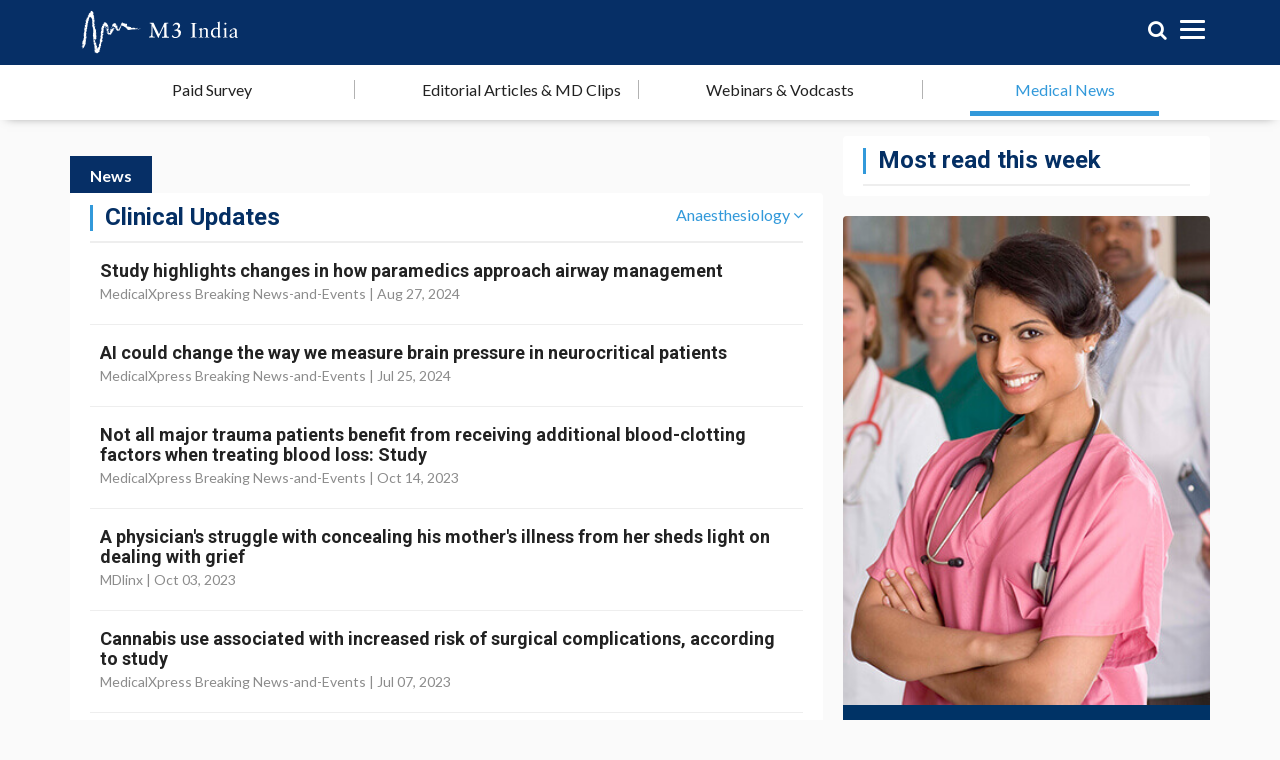

--- FILE ---
content_type: text/html; charset=utf-8
request_url: https://www.m3india.in/contents/clinical_news/category/clinical-anaesthesiology?change_selected_category=clinical-anaesthesiology
body_size: 13310
content:
<!DOCTYPE html>
<html lang="en">
<head>
  <title>Clinical News  - Discover more stories of your choice from M3 India - Anaesthesiology</title>
  <meta charset="UTF-8">

  <link rel="alternate" href="https://m3india.in" hreflang="en"/>

  <link rel="shortcut icon" sizes="16x16 32x32 64x64" href="/favicon.ico">
  <link rel="apple-touch-icon" href="/img/apple-touch-icon.png">
  <link rel="manifest" href="/manifest.json">

  <link rel="stylesheet" href="https://cdn.jsdelivr.net/npm/swiper@11/swiper-bundle.min.css"/>

  <script src="https://cdn.jsdelivr.net/npm/swiper@11/swiper-bundle.min.js"></script>

  <meta name="description" content="Stay updated with the latest clinical news by M3 India. Discover more stories of your choice from  M3 India.">
  <meta name="keywords" content="clinical news, medical news, healthcare news, latest clinical updates, health news, medical articles, M3 India , India, exclusive website, doctors, nurses, pharmacists, healthcare professionals, medical news, analysis, journal summaries, market research, Indian doctors, healthcare industry, medical updates, cardiology, dermatology, oncology, pediatrics, neurology, psychiatry, orthopedics, obstetrics, gynecology, internal medicine, family medicine, emergency medicine, radiology, anesthesiology, pathology, gastroenterology, ophthalmology, urology, otolaryngology, endocrinology, pulmonology, nephrology, rheumatology, infectious diseases, hematology, allergy, immunology, neonatology, geriatrics, plastic surgery, vascular surgery, thoracic surgery, colorectal surgery, oral and maxillofacial surgery, nuclear medicine, physical medicine and rehabilitation, sports medicine, pain medicine, preventive medicine, sleep medicine, critical care medicine, medical genetics, palliative care, hospice care, integrative medicine">
  <meta property="og:title" content="Clinical News  - Discover more stories of your choice from M3 India - Anaesthesiology" />
  <meta property="og:description" content="Stay updated with the latest clinical news by M3 India. Discover more stories of your choice from  M3 India." />
  <meta property="og:site_name" content="M3India" />
  <link rel="canonical" href="https://www.m3india.in/" />
  <meta property="og:locale" content="en_US" />
  <meta property="og:type" content="website" />
  <meta property="fb:app_id" content="1652102941762563">
  <meta name="viewport" content="width=device-width, initial-scale=1.0, user-scalable=yes, viewport-fit=cover, maximum-scale=1,maximum-scale=5">





    <meta property="og:url" content="https://www.m3india.in/contents/clinical_news" />
  <meta property="og:image" content="https://www.m3india.in/img/apple-touch-icon.png" />



  <link rel="icon" href="/assets/jima/m3-4ddbe4673fa3f8461f51ca783462a85d8a13fa5cb8e999cc5b9179d7a66b764f.ico">
  <link href="https://fonts.googleapis.com/css?family=Crimson+Text:400,600,700|Roboto:400,500,700|Merriweather:300,400,700|Lato:100,300,400,700" rel="stylesheet" media="none" onload="if(media!='all')media='all'">

  <link rel="stylesheet" media="all" href="/assets/jima-9f40dd2d3e9d2db0ffce426f64c5e46777e18733581ad152fbdbce8963df3c35.css" />

 <!-- This is only for APP_V2  -->
<!-- This is only for APP_V2  -->

  <link rel="stylesheet" type="text/css" href="//cdnjs.cloudflare.com/ajax/libs/jquery-jgrowl/1.4.1/jquery.jgrowl.min.css" media="none" onload="if(media!='all')media='all'"/>
  <meta name="csrf-param" content="authenticity_token" />
<meta name="csrf-token" content="0RIH383IccNqjzjf1Vyd0J+o1cgPKMG2h8Kmw0B8wxTRGfFG3lORkS9Gu1pP/IFTpKntiGOgf24UdkRXfBxYNA==" />
  <!-- this script belongs to cookie consent - css -->
  <link rel="stylesheet" href="https://cdn.jsdelivr.net/gh/orestbida/cookieconsent@v2.9.2/dist/cookieconsent.css"/>

</head>

<body class='Medium'>


    <header class="header_non_logged_in ">
  <div class="container">
    <div class="row">
      <div class="col-xs-4 m3-desk_hide">
        <a id="m3-historyBackBtn" onclick="window.history.back(); return false;" style="display:none;" href="#"><span class="m3-hdr-backArrow"></span></a>
      </div>
      <div class="col-md-6 col-sm-6 col-xs-2 m3-mainLogoWrp">
        <div class="m3-logo track-by-ga" id="m3i-logo-logged-in" data-ga-action="click" data-ga-category="logo" data-ga-label="home">
    <a href="/"><img alt="M3 India" src="/assets/jima/m3-logo-e660083848e776c0ed162d9fa75088a84b3f6da202c4b03d46cc76386c9e2cf2.svg" /></a>
</div>


      </div>
      <div class="col-md-6 col-sm-6 col-xs-6 m3-text-right">
        <ul>
          <li id="chatbot-icon" style="display: none;"><a class="fa fa-comments-o" id="ta-chat-icon" href="/chat"></a></li>
          <li>
            <a href="/search"><div class="fa fa-search m3-nav_search"></div></a>
          </li>
          <li class="m3-hdr-menuWrp">
            <div class="m3-hdr-mobMenu">
              <span class="m3-hdr-menuBars"></span>
            </div>
          </li>
          <li class="m3-hdr-accSettings">
            <a class="fa fa-user" href="/checkin">
            </a>
            <div class="m3-hdr-accSettingsName">Profile</div>
          </li>
        </ul>
      </div>
    </div>
  </div>

  <div class="m3-hdr-mainMobNavMenu">
    <span class="m3-hdr-mainMobCloseBtn">Close</span>
    <div class="m3-mobUserdocDetails">
      <div class="m3-mobHdrPtWrp">
        <a href="/checkin" class="m3-menu-signInBtn">
          Sign Up / Log In
        </a>
      </div>
    </div>
    <ul class="hlnav-list">
      <li class="hlnav-home">
        <a href="/">
          <span class="m3-navMenuIco-holder"><svg xmlns="http://www.w3.org/2000/svg" height="24" viewBox="0 -960 960 960" width="24"><path d="M240-200h120v-240h240v240h120v-360L480-740 240-560v360Zm-80 80v-480l320-240 320 240v480H520v-240h-80v240H160Zm320-350Z"/></svg></span>
          <span>Home</span>
        </a>
      </li>
      <li class="hlnav-feedback">
        <a id="google_form_feedback" href="https://forms.office.com/e/8metQ1xiSg" target="_blank">
          <span class="m3-navMenuIco-holder"><svg version="1.0" xmlns="http://www.w3.org/2000/svg"
 width="24" height="24" viewBox="0 0 512.000000 512.000000"
 preserveAspectRatio="xMidYMid meet">

<g transform="translate(0.000000,512.000000) scale(0.100000,-0.100000)"
fill="#000000" stroke="none">
<path d="M0 3190 l0 -1740 365 0 365 0 0 135 0 135 -230 0 -230 0 0 1080 0
1080 2290 0 2290 0 0 -1080 0 -1080 -510 0 -510 0 0 -135 0 -135 645 0 645 0
0 1740 0 1740 -2560 0 -2560 0 0 -1740z m4850 1215 l0 -255 -2290 0 -2290 0 0
255 0 255 2290 0 2290 0 0 -255z"/>
<path d="M407 4553 c-4 -3 -7 -64 -7 -135 l0 -128 130 0 130 0 0 135 0 135
-123 0 c-68 0 -127 -3 -130 -7z"/>
<path d="M787 4553 c-4 -3 -7 -64 -7 -135 l0 -128 130 0 130 0 0 135 0 135
-123 0 c-68 0 -127 -3 -130 -7z"/>
<path d="M1167 4553 c-4 -3 -7 -64 -7 -135 l0 -128 130 0 130 0 0 135 0 135
-123 0 c-68 0 -127 -3 -130 -7z"/>
<path d="M2415 3046 c-820 -271 -1499 -495 -1510 -500 -16 -6 42 -68 363 -389
l382 -382 -80 -335 c-44 -183 -78 -336 -75 -338 2 -2 154 32 337 76 l333 79
382 -380 c210 -210 384 -379 387 -377 2 3 228 685 501 1515 274 831 499 1513
502 1518 2 4 -4 7 -14 6 -10 -1 -689 -222 -1508 -493z m588 -109 c-15 -13
-291 -230 -611 -482 l-584 -458 -209 209 c-114 114 -206 211 -203 214 5 5
1611 537 1627 539 5 1 -4 -9 -20 -22z m81 -1123 c-146 -445 -268 -811 -271
-814 -2 -2 -98 90 -214 206 l-209 209 477 607 c263 334 479 606 480 604 2 -2
-117 -367 -263 -812z m-190 684 c-9 -15 -731 -936 -750 -957 -18 -20 -278 -81
-282 -67 -5 23 56 258 72 274 16 16 958 760 964 761 2 1 0 -5 -4 -11z"/>
<path d="M757 772 l-177 -177 95 -95 95 -95 180 180 180 180 -92 92 c-51 51
-95 93 -98 93 -3 0 -85 -80 -183 -178z"/>
<path d="M1587 642 l-267 -267 95 -95 95 -95 270 270 270 270 -92 92 c-51 51
-95 93 -98 93 -3 0 -126 -120 -273 -268z"/>
</g>
</svg>
 </span>
          <span>Get Published on M3 </span>
        </a>
      </li>
      <li class="hlnav-survey">
        <a href="/survey">
          <span class="m3-navMenuIco-holder"><svg xmlns="http://www.w3.org/2000/svg" height="24" viewBox="0 -960 960 960" width="24"><path d="m424-318 282-282-56-56-226 226-114-114-56 56 170 170ZM200-120q-33 0-56.5-23.5T120-200v-560q0-33 23.5-56.5T200-840h168q13-36 43.5-58t68.5-22q38 0 68.5 22t43.5 58h168q33 0 56.5 23.5T840-760v560q0 33-23.5 56.5T760-120H200Zm0-80h560v-560H200v560Zm280-590q13 0 21.5-8.5T510-820q0-13-8.5-21.5T480-850q-13 0-21.5 8.5T450-820q0 13 8.5 21.5T480-790ZM200-200v-560 560Z"/></svg></span>
          <span>Paid Surveys</span>
        </a>
      </li>
      <li class="hlnav-editor_pick">
        <a href="/contents/editor_pick">
          <span class="m3-navMenuIco-holder"><svg xmlns="http://www.w3.org/2000/svg" height="24" viewBox="0 -960 960 960" width="24"><path d="M160-120q-33 0-56.5-23.5T80-200v-640l67 67 66-67 67 67 67-67 66 67 67-67 67 67 66-67 67 67 67-67 66 67 67-67v640q0 33-23.5 56.5T800-120H160Zm0-80h280v-240H160v240Zm360 0h280v-80H520v80Zm0-160h280v-80H520v80ZM160-520h640v-120H160v120Z"/></svg></span>
          <span>Editorial Articles & MD Clips</span>
        </a>
      </li>
      <li class="hlnav-webinar">
        <a href="/webinar">
          <span class="m3-navMenuIco-holder m3-mobMenuStroke"><svg xmlns="http://www.w3.org/2000/svg" height="24" viewBox="0 -960 960 960" width="24"><path d="m380-340 280-180-280-180v360Zm-60 220v-80H160q-33 0-56.5-23.5T80-280v-480q0-33 23.5-56.5T160-840h640q33 0 56.5 23.5T880-760v480q0 33-23.5 56.5T800-200H640v80H320ZM160-280h640v-480H160v480Zm0 0v-480 480Z"/></svg></span>
          <span>Webinar & Vodcasts</span>
          <div class="livenow">
	<div></div>
	<div></div>
	<div></div>
	<div></div>
</div>
        </a>
      </li>
      <li class="hlnav-contributors">
        <a href="/contents/contributors">
          <span class="m3-navMenuIco-holder"><svg xmlns="http://www.w3.org/2000/svg" height="24" viewBox="0 -960 960 960" width="24"><path d="M0-240v-63q0-43 44-70t116-27q13 0 25 .5t23 2.5q-14 21-21 44t-7 48v65H0Zm240 0v-65q0-32 17.5-58.5T307-410q32-20 76.5-30t96.5-10q53 0 97.5 10t76.5 30q32 20 49 46.5t17 58.5v65H240Zm540 0v-65q0-26-6.5-49T754-397q11-2 22.5-2.5t23.5-.5q72 0 116 26.5t44 70.5v63H780Zm-455-80h311q-10-20-55.5-35T480-370q-55 0-100.5 15T325-320ZM160-440q-33 0-56.5-23.5T80-520q0-34 23.5-57t56.5-23q34 0 57 23t23 57q0 33-23 56.5T160-440Zm640 0q-33 0-56.5-23.5T720-520q0-34 23.5-57t56.5-23q34 0 57 23t23 57q0 33-23 56.5T800-440Zm-320-40q-50 0-85-35t-35-85q0-51 35-85.5t85-34.5q51 0 85.5 34.5T600-600q0 50-34.5 85T480-480Zm0-80q17 0 28.5-11.5T520-600q0-17-11.5-28.5T480-640q-17 0-28.5 11.5T440-600q0 17 11.5 28.5T480-560Zm1 240Zm-1-280Z"/></svg></span>
          <span>Contributors</span>
        </a>
      </li>
      <li class="hlnav-news">
        <a href="/contents/news">
          <span class="m3-navMenuIco-holder"><svg xmlns="http://www.w3.org/2000/svg" height="24" viewBox="0 -960 960 960" width="24"><path d="M160-120q-33 0-56.5-23.5T80-200v-640l67 67 66-67 67 67 67-67 66 67 67-67 67 67 66-67 67 67 67-67 66 67 67-67v640q0 33-23.5 56.5T800-120H160Zm0-80h280v-240H160v240Zm360 0h280v-80H520v80Zm0-160h280v-80H520v80ZM160-520h640v-120H160v120Z"/></svg></span>
          <span>Medical News</span>
        </a>
      </li>
      <li class="hlnav-quiz">
        <a href="/quiz2">
          <span class="m3-navMenuIco-holder"><svg xmlns="http://www.w3.org/2000/svg" height="24" viewBox="0 -960 960 960" width="24"><path d="M424-320q0-81 14.5-116.5T500-514q41-36 62.5-62.5T584-637q0-41-27.5-68T480-732q-51 0-77.5 31T365-638l-103-44q21-64 77-111t141-47q105 0 161.5 58.5T698-641q0 50-21.5 85.5T609-475q-49 47-59.5 71.5T539-320H424Zm56 240q-33 0-56.5-23.5T400-160q0-33 23.5-56.5T480-240q33 0 56.5 23.5T560-160q0 33-23.5 56.5T480-80Z"/></svg></span>
          <span>Quiz</span>
        </a>
      </li>
      <li class="dropdown hlnav-support">
        <a>
          <span class="m3-navMenuIco-holder"><svg xmlns="http://www.w3.org/2000/svg" height="24" viewBox="0 -960 960 960" width="24"><path d="M480-80q-83 0-156-31.5T197-197q-54-54-85.5-127T80-480q0-83 31.5-156T197-763q54-54 127-85.5T480-880q83 0 156 31.5T763-763q54 54 85.5 127T880-480q0 83-31.5 156T763-197q-54 54-127 85.5T480-80ZM364-182l48-110q-42-15-72.5-46.5T292-412l-110 46q23 64 71 112t111 72Zm-72-366q17-42 47.5-73.5T412-668l-46-110q-64 24-112 72t-72 112l110 46Zm188 188q50 0 85-35t35-85q0-50-35-85t-85-35q-50 0-85 35t-35 85q0 50 35 85t85 35Zm116 178q63-24 110.5-71.5T778-364l-110-48q-15 42-46 72.5T550-292l46 110Zm72-368 110-46q-24-63-71.5-110.5T596-778l-46 112q41 15 71 45.5t47 70.5Z"/></svg></span>
          <span>Help & Support</span>
        </a>
        <ul>
          <li><a href="/about">About us</a></li>
          <li><a href="https://support.m3globalresearch.com/hc/en-us/requests/new">Contact us</a></li>
          <li id="site_map"><a href="/sitemap">Site map</a></li>
          <li><a href="/privacypolicy">Privacy Policy</a></li>
          <li><a href="/sitepolicy">Terms of Services</a></li>
          <li><a id="logout" href="/members/sign_out"><i class="icon-switch2"></i> Logout</a></li>
        </ul>
      </li>
      <li class="m3-mobMenuStroke hlnav-search">
        <a href="/contents/search">
          <span class="m3-navMenuIco-holder"><svg xmlns="http://www.w3.org/2000/svg" height="24" viewBox="0 -960 960 960" width="24"><path d="M784-120 532-372q-30 24-69 38t-83 14q-109 0-184.5-75.5T120-580q0-109 75.5-184.5T380-840q109 0 184.5 75.5T640-580q0 44-14 83t-38 69l252 252-56 56ZM380-400q75 0 127.5-52.5T560-580q0-75-52.5-127.5T380-760q-75 0-127.5 52.5T200-580q0 75 52.5 127.5T380-400Z"/></svg></span>
          <span>Search</span>
        </a>
      </li>
          <li class="hlnav-covid">
            <a href="/contents/covid-19">
              <span class="m3-navMenuIco-holder m3-mobMenuStroke"><svg xmlns="http://www.w3.org/2000/svg" width="21" height="21" viewBox="0 0 21 21"><path d="M20.08 8.994c-.232 0-.44.192-.587.499-.193.405-.569.783-1.022.783h-.94c-.453 0-.833-.369-.919-.814a5.7 5.7 0 0 0-.343-1.131c-.148-.362-.333-.712-.558-1.044-.254-.375-.247-.904.074-1.225l.664-.664c.32-.321.853-.32 1.276-.17.321.113.604.102.768-.062.313-.314.071-1.064-.541-1.676s-1.362-.854-1.675-.541c-.164.165-.176.447-.062.768.15.423.151.956-.17 1.276l-.664.664c-.32.321-.85.328-1.225.074-.332-.224-.681-.41-1.043-.557s-.739-.267-1.132-.344c-.445-.086-.814-.465-.814-.918v-.94c0-.453.377-.829.782-1.022.307-.147.499-.356.499-.587 0-.443-.702-.802-1.567-.802s-1.567.359-1.567.802c0 .231.192.441.499.587.405.193.782.569.782 1.022v.94c0 .453-.369.832-.814.918a5.72 5.72 0 0 0-1.132.344c-.362.147-.712.333-1.043.557-.375.255-.905.247-1.225-.074l-.664-.664c-.32-.321-.32-.854-.17-1.276.114-.321.102-.603-.062-.768-.313-.313-1.063-.071-1.675.541s-.854 1.362-.541 1.676c.164.164.447.175.768.062.423-.15.956-.151 1.276.17l.664.664c.321.321.328.849.074 1.225-.224.332-.41.681-.558 1.043a5.73 5.73 0 0 0-.343 1.132c-.086.445-.465.814-.919.814h-.94c-.453 0-.829-.378-1.022-.783-.146-.307-.355-.499-.587-.499-.443 0-.802.701-.802 1.567s.359 1.567.802 1.567c.232 0 .44-.193.587-.5.193-.405.569-.782 1.022-.782h.94c.453 0 .833.369.919.813.076.393.192.772.343 1.132s.333.711.558 1.043c.254.375.247.904-.074 1.225l-.664.664c-.32.321-.853.32-1.276.17-.321-.113-.604-.101-.768.063-.313.313-.071 1.063.541 1.675s1.362.854 1.675.541c.164-.164.176-.447.062-.768-.15-.423-.151-.956.17-1.276l.664-.664c.321-.321.85-.327 1.225-.074.332.225.681.41 1.043.557s.739.267 1.132.344c.445.086.814.465.814.919v.939c0 .453-.377.83-.782 1.023-.307.146-.499.355-.499.586 0 .443.702.802 1.567.802s1.567-.359 1.567-.802c0-.231-.192-.441-.499-.586-.405-.193-.782-.569-.782-1.023v-.939c0-.453.369-.833.814-.919a5.72 5.72 0 0 0 1.131-.344c.362-.147.712-.333 1.044-.557.375-.254.905-.247 1.225.074l.664.664c.32.321.32.854.17 1.276-.114.321-.102.604.062.768.313.313 1.063.071 1.675-.541s.854-1.362.541-1.675c-.164-.164-.447-.176-.768-.063-.423.15-.955.151-1.276-.17l-.664-.664c-.32-.321-.328-.849-.074-1.225.224-.332.41-.681.557-1.043s.268-.739.344-1.132c.086-.445.465-.813.919-.813h.94c.453 0 .83.377 1.022.782.146.307.355.5.587.5.443 0 .802-.702.802-1.567s-.359-1.567-.802-1.567" fill="#062f66" class="footer_state" fill-rule="evenodd"/></svg></span>
              <span>COVID-19 Updates</span>
            </a>
          </li>
    </ul>
    <div id="hamburger_mobile_app_banner"></div>
  </div>
  <span class="m3-mobHdrOverlay"></span>
</header>




<!-- Main -->
<main class="m3-news m3-maininternal-block">
  <!-- Nav section -->
<nav class="m3-nav_tab_section">
  <div class="container">
    <ul class="hlnav-list">

        <li class="hlnav-survey">
          <a id="nav-survey" href="/survey">Paid Survey</a>
        </li>
        <li class="m3-navTab-original hlnav-editor_pick">
          <a href="/contents/editor_pick">Editorial Articles & MD Clips</a>
        </li>
        <li class="hlnav-webinar">
          <a id="nav-contributors" href="/webinar">Webinars & Vodcasts</a>
        </li>
        <li class="hlnav-news hlnav-clinical_news hlnav-journal"><a href="/contents/news">Medical News</a></li>
        <!--
        <li class="hlnav-quiz">
          <a id="nav-quiz" href="/quiz2">Quiz and Wordles</a>
        </li>
        <li class="hlnav-feedback">
          <a id="google_form_feedback" href="https://forms.office.com/e/8metQ1xiSg">
            <span>Get Published on M3 </span>
          </a>
        </li>
        -->
    </ul>
  </div>
</nav>
<!-- Nav section -->

  <!-- News section -->
  <section   class="m3-news_section"  >
    <div class="container">
      <div class="row m3-gutter_margin">
        <div class="col-md-8">
        </div>
        <div class="col-md-8 m3-gutter_space">
          <div id="top_banner_conainter" class="m3-commonM3topBannerWrp"></div>

            <!-- Nav section -->
<nav class="m3-subnav_tabSec active">
    <ul>
      <!--<li><a>My MR</a></li>-->
      <li class=""><a href="/contents/news">News </li>
	    <!-- <li class="active"><a href="/contents/clinical_news">Clinical <span class="m3-mob_hide">Updates</span></a></li> -->
      <!-- <li class="" ><a href="/contents/journal">Journal <span class="m3-mob_hide">Summaries</span></a></li> -->
    </ul>
</nav>
<!-- Nav section -->


          
            <div class="m3-news_wrap m3-popular_news">
                <div class="m3-news_heading">
                  <a href="/contents/clinical_news"><div class="m3-news_title">Clinical Updates</div></a>
                  <div class="m3-action-btn"><span class="m3-specialty-name">
                    Anaesthesiology</span> <span class="fa fa-angle-down"></span></div>
                </div>
                  <div class="m3-article">
                    <div class="m3-section m3-desc">
                      <a href="/contents/clinical_news/study-highlights-changes-in-how-paramedics-approach-airway-management"><h3 class="m3-title">Study highlights changes in how paramedics approach airway management</h3></a>
                      <p class="m3-publisher">MedicalXpress Breaking News-and-Events |
                          
                          
                          
                        <span class="date">Aug 27, 2024</span>
                      </p>
                    </div>
                  </div>
                  <div class="m3-article">
                    <div class="m3-section m3-desc">
                      <a href="/contents/clinical_news/ai-could-change-the-way-we-measure-brain-pressure-in"><h3 class="m3-title">AI could change the way we measure brain pressure in neurocritical patients</h3></a>
                      <p class="m3-publisher">MedicalXpress Breaking News-and-Events |
                          
                          
                          
                        <span class="date">Jul 25, 2024</span>
                      </p>
                    </div>
                  </div>
                  <div class="m3-article">
                    <div class="m3-section m3-desc">
                      <a href="/contents/clinical_news/not-all-major-trauma-patients-benefit-from-receiving-additional-blood-clotting"><h3 class="m3-title">Not all major trauma patients benefit from receiving additional blood-clotting factors when treating blood loss: Study</h3></a>
                      <p class="m3-publisher">MedicalXpress Breaking News-and-Events |
                          
                          
                          
                        <span class="date">Oct 14, 2023</span>
                      </p>
                    </div>
                  </div>
                  <div class="m3-article">
                    <div class="m3-section m3-desc">
                      <a href="/contents/clinical_news/a-physician-s-struggle-with-concealing-his-mother-s-illness-from-her"><h3 class="m3-title">A physician's struggle with concealing his mother's illness from her sheds light on dealing with grief</h3></a>
                      <p class="m3-publisher">MDlinx |
                          
                          
                          
                        <span class="date">Oct 03, 2023</span>
                      </p>
                    </div>
                  </div>
                  <div class="m3-article">
                    <div class="m3-section m3-desc">
                      <a href="/contents/clinical_news/cannabis-use-associated-with-increased-risk-of-surgical-complications-according"><h3 class="m3-title">Cannabis use associated with increased risk of surgical complications, according to study</h3></a>
                      <p class="m3-publisher">MedicalXpress Breaking News-and-Events |
                          
                          
                          
                        <span class="date">Jul 07, 2023</span>
                      </p>
                    </div>
                  </div>
                  <div class="m3-article">
                    <div class="m3-section m3-desc">
                      <a href="/contents/clinical_news/decreased-thalamic-activity-is-a-correlate-for-being-asleep-study"><h3 class="m3-title">Decreased thalamic activity is a correlate for being asleep: Study investigates neural mechanisms of anesthetics</h3></a>
                      <p class="m3-publisher">MedicalXpress Breaking News-and-Events |
                          
                          
                          
                        <span class="date">Jul 01, 2023</span>
                      </p>
                    </div>
                  </div>
                  <div class="m3-article">
                    <div class="m3-section m3-desc">
                      <a href="/contents/clinical_news/shining-a-new-light-on-tranexamic-acid-for-trauma-care"><h3 class="m3-title">Shining a new light on tranexamic acid for trauma care</h3></a>
                      <p class="m3-publisher">MedicalXpress Breaking News-and-Events |
                          
                          
                          
                        <span class="date">Jun 16, 2023</span>
                      </p>
                    </div>
                  </div>
                  <div class="m3-article">
                    <div class="m3-section m3-desc">
                      <a href="/contents/clinical_news/studying-consciousness-without-affecting-it"><h3 class="m3-title">Studying consciousness without affecting it </h3></a>
                      <p class="m3-publisher">MedicalXpress Breaking News-and-Events |
                          
                          
                          
                        <span class="date">Apr 08, 2023</span>
                      </p>
                    </div>
                  </div>
                  <div class="m3-article">
                    <div class="m3-section m3-desc">
                      <a href="/contents/clinical_news/research-on-weaning-patients-from-ventilation-aims-to-improve-outcomes"><h3 class="m3-title">Research on 'weaning' patients from ventilation aims to improve outcomes</h3></a>
                      <p class="m3-publisher">MedicalXpress Breaking News-and-Events |
                          
                          
                          
                        <span class="date">Jan 26, 2023</span>
                      </p>
                    </div>
                  </div>
                  <div class="m3-article">
                    <div class="m3-section m3-desc">
                      <a href="/contents/clinical_news/predisposition-to-accidental-awareness-under-anesthesia-identified-by-neuroscientists"><h3 class="m3-title">Predisposition to accidental awareness under anesthesia identified by neuroscientists</h3></a>
                      <p class="m3-publisher">MedicalXpress Breaking News-and-Events |
                          
                          
                          
                        <span class="date">Jan 14, 2023</span>
                      </p>
                    </div>
                  </div>
            </div>
            <!-- pagination -->
            <div class="m3-pagination"><span class="previous_page disabled">&laquo; Prev</span> <em class="current">1</em> <a rel="next" href="/contents/clinical_news/category/clinical-anaesthesiology?change_selected_category=clinical-anaesthesiology&amp;page=2">2</a> <a href="/contents/clinical_news/category/clinical-anaesthesiology?change_selected_category=clinical-anaesthesiology&amp;page=3">3</a> <a href="/contents/clinical_news/category/clinical-anaesthesiology?change_selected_category=clinical-anaesthesiology&amp;page=4">4</a> <a href="/contents/clinical_news/category/clinical-anaesthesiology?change_selected_category=clinical-anaesthesiology&amp;page=5">5</a> <span class="gap">&hellip;</span> <a href="/contents/clinical_news/category/clinical-anaesthesiology?change_selected_category=clinical-anaesthesiology&amp;page=58">58</a> <a class="next_page" rel="next" href="/contents/clinical_news/category/clinical-anaesthesiology?change_selected_category=clinical-anaesthesiology&amp;page=2">Next &raquo;</a></div>
        </div>
        
  <div class="col-md-4 m3-gutter_space">
    <div class="m3-news_wrap m3-popular_news m3-mostread_news">
      <!-- First five -->
      <div class="m3-news_heading">
        <div class="m3-news_title">Most read this week</div>
      </div>
    </div>
    <div class="m3-banner-ad">
      <div class="m3-section m3-img-holder">
        <img src="/assets/jima/latest_news/bannerimg-30787db5559da170d9d26535bc6a401bc42e3b98602d93e6c03354f50c88bc7f.png" alt="Bannerimg" />
      </div>
      <div class="m3-section">
        <p>A variety of information related to Medicine and Health Care. It's all here.</p>
        <div class="m3-btn-holder">
          <a href="/checkin" class="m3-btn-signUp track-by-ga"
             data-attr="Sign Up / Log In" data-ga-category="auth" data-ga-action="signup-login" data-ga-label="CLINICAL_NEWS">Sign
            Up / Log In</a>
        </div>
      </div>
    </div>
	</div>


      </div>
    </div>
    <div id="m3-overlay-block" class="m3-overlay-popUp">
      <div class="m3-disp_table_cell">
        <div class="container">
          <div class="m3-ctrl-block">
            <h2>Select Specialty</h2>
            <div class="m3-close-btn"></div>
          </div>
          <ul>
              <!--li><a href="/contents/clinical_news/category/all">All Specialties</a> </li-->
                  <li><a href="/contents/clinical_news/category/clinical-allergy-and-immunology?change_selected_category=clinical-allergy-and-immunology">Allergy and Immunology</a></li>
                  <li><a href="/contents/clinical_news/category/clinical-anaesthesiology?change_selected_category=clinical-anaesthesiology">Anaesthesiology</a></li>
                  <li><a href="/contents/clinical_news/category/clinical-cardiology?change_selected_category=clinical-cardiology">Cardiology</a></li>
                  <li><a href="/contents/clinical_news/category/clinical-dentistry?change_selected_category=clinical-dentistry">Dentistry</a></li>
                  <li><a href="/contents/clinical_news/category/clinical-dermatology?change_selected_category=clinical-dermatology">Dermatology</a></li>
                  <li><a href="/contents/clinical_news/category/clinical-emergency-medicine?change_selected_category=clinical-emergency-medicine">Emergency Medicine</a></li>
                  <li><a href="/contents/clinical_news/category/clinical-endocrinology?change_selected_category=clinical-endocrinology">Endocrinology</a></li>
                  <li><a href="/contents/clinical_news/category/clinical-ent?change_selected_category=clinical-ent">ENT</a></li>
                  <li><a href="/contents/clinical_news/category/clinical-family-medicine?change_selected_category=clinical-family-medicine">Family Medicine</a></li>
                  <li><a href="/contents/clinical_news/category/clinical-gastroenterology?change_selected_category=clinical-gastroenterology">Gastroenterology</a></li>
                  <li><a href="/contents/clinical_news/category/clinical-general-medicine?change_selected_category=clinical-general-medicine">General Medicine</a></li>
                  <li><a href="/contents/clinical_news/category/clinical-general-surgery?change_selected_category=clinical-general-surgery">General Surgery</a></li>
                  <li><a href="/contents/clinical_news/category/clinical-infectious-disease?change_selected_category=clinical-infectious-disease">Infectious Disease</a></li>
                  <li><a href="/contents/clinical_news/category/clinical-nephrology?change_selected_category=clinical-nephrology">Nephrology</a></li>
                  <li><a href="/contents/clinical_news/category/clinical-neurology?change_selected_category=clinical-neurology">Neurology</a></li>
                  <li><a href="/contents/clinical_news/category/clinical-obstetrics-gynaecology?change_selected_category=clinical-obstetrics-gynaecology">Obstetrics &amp; Gynaecology</a></li>
                  <li><a href="/contents/clinical_news/category/clinical-oncology?change_selected_category=clinical-oncology">Oncology</a></li>
                  <li><a href="/contents/clinical_news/category/clinical-opthalmology?change_selected_category=clinical-opthalmology">Opthalmology</a></li>
                  <li><a href="/contents/clinical_news/category/clinical-orthopaedics?change_selected_category=clinical-orthopaedics">Orthopaedics</a></li>
                  <li><a href="/contents/clinical_news/category/clinical-paediatrics-neonatology?change_selected_category=clinical-paediatrics-neonatology">Paediatrics &amp; Neonatology</a></li>
                  <li><a href="/contents/clinical_news/category/clinical-palliative-care?change_selected_category=clinical-palliative-care">Palliative care</a></li>
                  <li><a href="/contents/clinical_news/category/clinical-pathology?change_selected_category=clinical-pathology">Pathology</a></li>
                  <li><a href="/contents/clinical_news/category/clinical-psychiatry?change_selected_category=clinical-psychiatry">Psychiatry</a></li>
                  <li><a href="/contents/clinical_news/category/clinical-pulmonology?change_selected_category=clinical-pulmonology">Pulmonology</a></li>
                  <li><a href="/contents/clinical_news/category/clinical-radiology?change_selected_category=clinical-radiology">Radiology</a></li>
                  <li><a href="/contents/clinical_news/category/clinical-rheumatology?change_selected_category=clinical-rheumatology">Rheumatology</a></li>
                  <li><a href="/contents/clinical_news/category/clinical-urology?change_selected_category=clinical-urology">Urology</a></li>

          </ul>
        </div>
      </div>
    </div>

    <div id="m3-overlay-block-2" class="m3-overlay-popUp">
      <div class="m3-disp_table_cell">
        <div class="container m3-popUp-top-align-times">
          <div class="m3-ctrl-block">
            <h2>Select Topic</h2>
            <div class="m3-close-btn"></div>
          </div>
          <ul>

                <li><a href="/contents/clinical_news/category/clinical-anaesthesiology">All</a> </li>
                    <li><a href="/contents/clinical_news/category/clinical-anaesthesiology/subcategory/clinical-anaesthesiology-cardiac-surgery">Cardiac Surgery</a></li>
                    <li><a href="/contents/clinical_news/category/clinical-anaesthesiology/subcategory/clinical-anaesthesiology-coronary-artery-disease">Coronary Artery Disease</a></li>
                    <li><a href="/contents/clinical_news/category/clinical-anaesthesiology/subcategory/clinical-anaesthesiology-chronic-dz-renal-failure">Chronic Dz/Renal Failure</a></li>
                    <li><a href="/contents/clinical_news/category/clinical-anaesthesiology/subcategory/clinical-anaesthesiology-glomerular-tubular-dz">Glomerular/Tubular Dz</a></li>
                    <li><a href="/contents/clinical_news/category/clinical-anaesthesiology/subcategory/clinical-anaesthesiology-radiology-diagnostics">Radiology/Diagnostics</a></li>
                    <li><a href="/contents/clinical_news/category/clinical-anaesthesiology/subcategory/clinical-anaesthesiology-nephropathies">Nephropathies</a></li>
                    <li><a href="/contents/clinical_news/category/clinical-anaesthesiology/subcategory/clinical-anaesthesiology-urologic-surgery">Urologic Surgery</a></li>
                    <li><a href="/contents/clinical_news/category/clinical-anaesthesiology/subcategory/clinical-anaesthesiology-ambulatory">Ambulatory</a></li>
                    <li><a href="/contents/clinical_news/category/clinical-anaesthesiology/subcategory/clinical-anaesthesiology-trauma">Trauma</a></li>
                    <li><a href="/contents/clinical_news/category/clinical-anaesthesiology/subcategory/clinical-anaesthesiology-critical-care">Critical Care</a></li>
                    <li><a href="/contents/clinical_news/category/clinical-anaesthesiology/subcategory/clinical-anaesthesiology-pain-management">Pain Management</a></li>
                    <li><a href="/contents/clinical_news/category/clinical-anaesthesiology/subcategory/clinical-anaesthesiology-cardiothoracic">Cardiothoracic</a></li>
                    <li><a href="/contents/clinical_news/category/clinical-anaesthesiology/subcategory/clinical-anaesthesiology-regional">Regional</a></li>
                    <li><a href="/contents/clinical_news/category/clinical-anaesthesiology/subcategory/clinical-anaesthesiology-news">News</a></li>
                    <li><a href="/contents/clinical_news/category/clinical-anaesthesiology/subcategory/clinical-anaesthesiology-ob-gyn-surgery">Ob-Gyn Surgery</a></li>
                    <li><a href="/contents/clinical_news/category/clinical-anaesthesiology/subcategory/clinical-anaesthesiology-neurosurgery">Neurosurgery</a></li>
                    <li><a href="/contents/clinical_news/category/clinical-anaesthesiology/subcategory/clinical-anaesthesiology-comp-med-acupuncture">Comp Med/Acupuncture</a></li>
                    <li><a href="/contents/clinical_news/category/clinical-anaesthesiology/subcategory/clinical-anaesthesiology-airway">Airway</a></li>
                    <li><a href="/contents/clinical_news/category/clinical-anaesthesiology/subcategory/clinical-anaesthesiology-peds-anesth-crit-care">Peds Anesth/Crit Care</a></li>
                    <li><a href="/contents/clinical_news/category/clinical-anaesthesiology/subcategory/clinical-anaesthesiology-adverse-effects-events">Adverse Effects/Events</a></li>
                    <li><a href="/contents/clinical_news/category/clinical-anaesthesiology/subcategory/clinical-anaesthesiology-basic-science-genetics">Basic Science/Genetics</a></li>
                    <li><a href="/contents/clinical_news/category/clinical-anaesthesiology/subcategory/clinical-anaesthesiology-general-anesthesiology">General Anesthesiology</a></li>
                    <li><a href="/contents/clinical_news/category/clinical-anaesthesiology/subcategory/clinical-anaesthesiology-pharmacology-kinetics">Pharmacology/kinetics</a></li>
                    <li><a href="/contents/clinical_news/category/clinical-anaesthesiology/subcategory/clinical-anaesthesiology-perianesthesia-monitoring">Perianesthesia Monitoring</a></li>
                    <li><a href="/contents/clinical_news/category/clinical-anaesthesiology/subcategory/clinical-anaesthesiology-teaching-hospital-news">Teaching Hospital News</a></li>
                    <li><a href="/contents/clinical_news/category/clinical-anaesthesiology/subcategory/clinical-anaesthesiology-maintenance-solutions">Maintenance Solutions</a></li>

          </ul>
        </div>
      </div>
    </div>
  </section>
</main>
<!-- main -->




  
  <div id="m3-menuFooter" class="m3-menuFooter">
    <div class="container">
      <ul class="hlnav-list">
        <li class="hlnav-home">
          <a href="/">
            <svg xmlns="http://www.w3.org/2000/svg" height="24" viewBox="0 -960 960 960" width="24"><path d="M240-200h120v-240h240v240h120v-360L480-740 240-560v360Zm-80 80v-480l320-240 320 240v480H520v-240h-80v240H160Zm320-350Z"/></svg>
            <div class="m3-menuFooter-NavItem">Home</div>
          </a>
        </li>
        <li class="hlnav-quiz">
          <a href="/quiz2">
            <svg xmlns="http://www.w3.org/2000/svg" height="24" viewBox="0 -960 960 960" width="24"><path d="M424-320q0-81 14.5-116.5T500-514q41-36 62.5-62.5T584-637q0-41-27.5-68T480-732q-51 0-77.5 31T365-638l-103-44q21-64 77-111t141-47q105 0 161.5 58.5T698-641q0 50-21.5 85.5T609-475q-49 47-59.5 71.5T539-320H424Zm56 240q-33 0-56.5-23.5T400-160q0-33 23.5-56.5T480-240q33 0 56.5 23.5T560-160q0 33-23.5 56.5T480-80Z"/></svg>
            <div class="m3-menuFooter-NavItem">Quiz</div>
          </a>
        </li>
          <!-- <li class="m3-mobMenuStroke hlnav-search">
          #   <a href="/contents/search">
          #     <svg xmlns="http://www.w3.org/2000/svg" height="24" viewBox="0 -960 960 960" width="24"><path d="M784-120 532-372q-30 24-69 38t-83 14q-109 0-184.5-75.5T120-580q0-109 75.5-184.5T380-840q109 0 184.5 75.5T640-580q0 44-14 83t-38 69l252 252-56 56ZM380-400q75 0 127.5-52.5T560-580q0-75-52.5-127.5T380-760q-75 0-127.5 52.5T200-580q0 75 52.5 127.5T380-400Z"/></svg>
          #     <div class="m3-menuFooter-NavItem">Search</div>
          #   </a>
           </li> -->
          <li class="m3-mobMenuStroke hlnav-videos">
          <div class="m3-footer-webinar">
            <a href="/videos">
              <svg xmlns="http://www.w3.org/2000/svg" height="24" viewBox="0 -960 960 960" width="24"><path d="M320-200v-560l440 280-440 280Zm80-280Zm0 134 210-134-210-134v268Z"/></svg>
              <div class="m3-menuFooter-NavItem">
                Videos
              </div>
            </a>
          </div>
          </li>
          <li class="m3-mobMenuStroke hlnav-webinar" style="display:none">
            <div class="m3-footer-live">
            </div>
          </li>
        <!--   THIS IS Only for APP_V2 -->
        <li class="m3-footer-mobMenu">
          <svg xmlns="http://www.w3.org/2000/svg" height="24" viewBox="0 -960 960 960" width="24"><path d="M120-240v-80h720v80H120Zm0-200v-80h720v80H120Zm0-200v-80h720v80H120Z"/></svg>
          <div class="m3-menuFooter-NavItem">Menu</div>
        </li>
      </ul>
    </div>
  </div>



<!-- PWA Installation -->
<div class="m3-install-banner " id="div-install-guide">
  <div class="m3-install-closeBtn">x</div>
  <div class="m3-ImgInfo-Wrp">
    <div class="m3-section m3-installImg-holder">
      <img src="/assets/jima/app-promo-items/m3-app-logo-93dc644f620291d01861c7a256914d3a8b5259e0ba3534c1e005418f9b2f05c8.svg" alt="M3 app logo" />
    </div>
    <div class="m3-section m3-installImgInfo-holder">
      Choose easy access to M3 India from your mobile!
    </div>
  </div>
  <br/>
  <div class="m3-installBtnWrp">
    <div class="m3-section m3-installBtn">
      <a id="m3-addtohomeBtn">Add to home</a>
    </div>
  </div>
  <br/>
</div>
  <div id="m3-android-installGuide-wrp" class="m3-installGuide-wrp">
    <div class="m3-text-right">
      <img src="/assets/jima/app-promo-items/m3-instruc-arrow-14d75d5c574e75d88b9218643b0825211534204ef02532d7d497cba1f73b8555.svg" alt="M3 instruc arrow" />
    </div>
    <div class="m3-installGuide-InstrucTxt">
      <div class="m3-installGuide-addTxt">Add M3 India to your Home screen</div>
      <div class="m3-installGuide-tapInfo">
        Tap <span>&nbsp;<img src="/assets/jima/app-promo-items/chrome-menu-5931008a4de5acb5a3457b82d84b11697d0026795881d0ed08cffe96adb7a86e.svg" alt="Chrome menu" />&nbsp;</span> and select "Add to Home
        screen" to pin the M3 India App to your Home screen
      </div>
    </div>
    <div class="m3-installGuide-btn">
      <a>Okay</a>
    </div>
  </div>
<!-- PWA Installation -->
    <!-- footer -->
<footer class="">
  <div class="container">
    <div class="row">
      <div class="col-md-4">
        <div class="m3-footer-logo">
            <a href="/"><img alt="M3 India" src="/assets/jima/m3-logo-e660083848e776c0ed162d9fa75088a84b3f6da202c4b03d46cc76386c9e2cf2.svg" /></a>
        </div>
        <p>Whether it&apos;s latest news or articles from 1000+ journals, M3 India is a one-stop platform for Indian Doctors. You can browse curated content, access market research opportunities and use our proprietary communication tools to collaborate with Pharma and Healthcare businesses.</p>
      </div>
      <div class="col-md-4 m3-text-center">
        <div class="m3-footerCorAdd">
          <p class="m3-footeradd-hdg">Corporate address:</p>
          <p>Cristu Complex</p>
          <p>No. 41, Lavelle Road</p>
          <p>Bangalore</p>
          <p>Karnataka 560001</p>
          <p>CIN: U73100KA2019PTC128929</p>
        </div>
      </div>
      <div class="col-md-4 m3-text-right">
        <ul class="m3-footer_nav">
          <li><a href="/about">About Us</a></li>
          <li><a href="https://corporate.m3india.in/" target="_blank">Partner With Us</a></li>
          <li><a href="https://support.m3globalresearch.com/hc/en-us/requests/new">Contact Us</a></li>
          <li><a href="/sitemap">Site Map</a></li>
            <li><a href="/refer">Refer friends</a></li>
          <li><a href="/videos">Videos</a></li>
          <li><a href="/privacypolicy">Privacy Policy</a></li>
          <li><a href="/sitepolicy">Terms of Services</a></li>
        </ul>
      </div>
    </div>
    <a class="m3-social_fb" href="https://www.facebook.com/m3india" target="_blank">
      <span class="fa fa-facebook m3-fb-icon"></span>
    </a>
    <a class="m3-social_fb" href="https://twitter.com/m3_india" target="_blank">
      <span class="fa fa-twitter m3-twitter-icon"></span>
    </a>
    <div class="m3-copyright">
      <small>Neuroglia Health Private Limited &copy; 2026. All Rights Reserved.</small>
    </div>
  </div>
</footer>
<!-- footer -->



<script src="https://cdnjs.cloudflare.com/ajax/libs/jquery/3.2.1/jquery.min.js"></script>
<script src="/assets/jima-02296adbd43a128fb024a13e429075c396822ab6a844bf915c677a2af86ca39a.js"></script>

<script src="https://cdnjs.cloudflare.com/ajax/libs/jquery-validate/1.16.0/jquery.validate.min.js"></script>
<script src="https://cdnjs.cloudflare.com/ajax/libs/jquery-validate/1.16.0/additional-methods.min.js"></script>
<script src="//cdnjs.cloudflare.com/ajax/libs/jquery-jgrowl/1.4.1/jquery.jgrowl.min.js"></script>
<script src="https://cdnjs.cloudflare.com/ajax/libs/jquery.devbridge-autocomplete/1.2.24/jquery.autocomplete.min.js"></script>
<script src="https://cdnjs.cloudflare.com/ajax/libs/clipboard.js/1.7.1/clipboard.min.js"></script>
<script type="text/javascript" src="//cdnjs.cloudflare.com/ajax/libs/jquery.lazy/1.7.9/jquery.lazy.min.js"></script>
<script src="https://cdn.jsdelivr.net/npm/sweetalert2@11.4.24/dist/sweetalert2.all.min.js"></script>

  <script>
    window.dataLayer = window.dataLayer || [];
      dataLayer.push({
        'member': false
      });
  </script>
<script>(function(w,d,s,l,i){w[l]=w[l]||[];w[l].push({'gtm.start':new Date().getTime(),event:'gtm.js'});var f=d.getElementsByTagName(s)[0],j=d.createElement(s),dl=l!='dataLayer'?'&l='+l:'';j.async=true;j.src='https://www.googletagmanager.com/gtm.js?id='+i+dl;f.parentNode.insertBefore(j,f);})(window,document,'script','dataLayer','GTM-P5XXT32');</script>

<noscript><iframe src="https://www.googletagmanager.com/ns.html?id=GTM-P5XXT32" height="0" width="0" style="display:none;visibility:hidden"></iframe></noscript>









<script type="text/javascript">

    new Clipboard('.clipboard');
      $('.m3-news_section .m3-action-btn').click(function() {
    $('#m3-overlay-block').addClass('active');
  });

  $('.m3-news_section .m3-action-btn-2').click(function() {
    $('#m3-overlay-block-2').addClass('active');
  });

  $('#m3-overlay-block-2').on('click', '.m3-close-btn', function() {
      $('#m3-overlay-block-2').removeClass('active');
  });

  $('#m3-overlay-block').on('click', '.m3-close-btn', function() {
    $('#m3-overlay-block').removeClass('active');
  });

  $('.m3-overlay-popUp').on('click', '.m3-close-btn', function() {
    $('.m3-overlay-popUp').removeClass('active');
  });

  $('#originals_filter select').on('change', function() {
    $('#originals_filter').submit();
  });



    $(document).ready(function(){
      $("ul.hlnav-list li.hlnav-clinical_news").addClass('active');
      enableBackButtonIfNeeded();


      var position = $(".m3-nav_tab_section ul.hlnav-list li.hlnav-clinical_news").position()
      if (!!position) {
          position.left;
          console.log(position)
          $(".hlnav-list").animate({
              scrollLeft: position.left - 50
          }, 600);
      }
        $.ajax('/fetch_top_banners.js', {
  data: { page: 'News - top' },
  dataType: 'script'
  });

    });

    window.addEventListener('load', function(){
        $.ajax('/utility_available_count.js', {
          data: { },
          dataType: 'script'
        });

      
    });
</script>

<script type="text/javascript">
</script>

  <!-- code belongs to cdn of cookieconsent - JS -->
   <script defer src="https://cdn.jsdelivr.net/gh/orestbida/cookieconsent@v2.9.2/dist/cookieconsent.js"> </script> 
  <!-- code belongs to cookieconsent (main code) -->
        <script>
                    var privacyPolicyUrl = window.location.href;

                    // Check if the current page is the privacy page
                    if (privacyPolicyUrl.indexOf("/privacypolicy") !== -1) {
                      cc.hide();
                    }

              document.body.classList.add("theme_funky"); // for css change
              window.addEventListener("load", function () {
                // obtain plugin
                var cc = initCookieConsent();
                // run plugin with your configuration
                cc.run({
                  autorun: window.page !== 'true',
                  current_lang: "en",
                  autoclear_cookies: false, // default: false
                  page_scripts: true, // default: false
                  mode: "opt-in", // default: 'opt-in'; value: 'opt-in' or 'opt-out'
                  delay: 0, // default: 0
                  revision: 0, // default: 0
                  settings_modal: false,
                  hide_from_bots: true, // default: true
                  remove_cookie_tables: false, // default: false
                  cookie_name: "cc_cookie", // default: 'cc_cookie'
                  cookie_expiration: 182, // default: 182 (days)
                  force_consent: false,
                   //autorun: true, // default: true
                  // auto_language: '',                      // default: null; could also be 'browser' or 'document'
                  //cookie_necessary_only_expiration: 2,  // default: disabled
                  // cookie_domain: location.hostname,       // default: current domain
                  // cookie_path: '/',                       // default: root
                  // cookie_same_site: 'Lax',                // default: 'Lax'
                  // use_rfc_cookie: false,                  // default: false
                  

                  gui_options: {
                    consent_modal: {
                      layout: "box", // box/cloud/bar
                      position: "bottom left", // bottom/middle/top + left/right/center
                      transition: "slide", // zoom/slide
                      swap_buttons: false, // enable to invert buttons
                    },
                    settings_modal: {
                      layout: "bar", // box/bar
                      position: "left", // left/right
                      transition: "slide", // zoom/slide
                    },
                  },

                  onFirstAction: function (user_preferences, cookie) {
                    // callback triggered only once on the first accept/reject action
                  },

                  onAccept: function(cookie) {
                    // Do other things, such as setting cookies or loading page scripts
                  },

                  onChange: function (cookie, changed_categories) {
                    // callback triggered when user changes preferences after consent has already been given
                  },



                  languages: {
                    en: {
                      consent_modal: {
                        description: 'Hi, this website uses essential cookies to ensure its proper operation and tracking cookies to understand how you interact with it. The latter will be set only after consent. <a href=\"/privacypolicy\">Read More </a> ',
                        primary_btn: {
                          text: "ACCEPT",
                          role: "accept_all", // 'accept_selected' or 'accept_all'
                        },
                      },
                      settings_modal: {
                        title: "Cookie preferences",
                        save_settings_btn: "Save settings",
                        accept_all_btn: "Accept all",
                        //reject_all_btn: "Reject all",
                        close_btn_label: "Close",
                        cookie_table_caption: "Cookie list",
                        cookie_table_headers: [
                          { col1: "Name" },
                          { col2: "Description" },
                        ],

                        blocks: [
                          {
                            title: "Cookie usage 📢",
                            description:
                              'I use cookies to ensure the basic functionalities of the website and to enhance your online experience. You can choose for each category to opt-in/out whenever you want. For more details relative to cookies and other sensitive data, please read the full <a href="#" class="cc-link">privacy policy</a>.',
                          },
                          {
                            title: "Strictly necessary cookies",
                            description:
                              "These cookies are essential for the proper functioning of my website. Without these cookies, the website would not work properly",
                            toggle: {
                              value: "necessary",
                              enabled: true,
                              readonly: true, // cookie categories with readonly=true are all treated as "necessary cookies"
                            },
                          },
                          {
                            title: "Performance and Analytics cookies",
                            description:
                              "These cookies allow the website to remember the choices you have made in the past",
                            toggle: {
                              value: "analytics", // your cookie category
                              enabled: false,
                              readonly: false,
                            },
                            cookie_table: [
                              // list of all expected cookies
                              {
                                col1: "Google", // match all cookies starting with "_ga"
                                col2: "description ...",
                                is_regex: true,
                              },
                            ],
                          },
                          {
                            title: "Advertisement and Targeting cookies",
                            description:
                              "These cookies collect information about how you use the website, which pages you visited and which links you clicked on. All of the data is anonymized and cannot be used to identify you",
                            toggle: {
                              value: "targeting",
                              enabled: false,
                              readonly: false,
                            },
                          },
                          {
                            title: "More information",
                            description:
                              'For any queries in relation to our policy on cookies and your choices, please <a class="cc-link" href="https://support.m3globalresearch.com/hc/en-us/requests/new">contact us</a>.',
                          },
                        ],
                      },
                    },
                  },
                });
              });
            </script>



<!-- BOTTOM LEFT PIP BANNER  -->

</body>

</html>


--- FILE ---
content_type: image/svg+xml
request_url: https://www.m3india.in/assets/jima/app-promo-items/chrome-menu-5931008a4de5acb5a3457b82d84b11697d0026795881d0ed08cffe96adb7a86e.svg
body_size: 218
content:
<svg xmlns="http://www.w3.org/2000/svg" width="5" height="21"><path d="M2.5 8a2.5 2.5 0 1 1 0 5A2.5 2.5 0 0 1 0 10.5 2.5 2.5 0 0 1 2.5 8zm0 8a2.5 2.5 0 1 1 0 5A2.5 2.5 0 0 1 0 18.5 2.5 2.5 0 0 1 2.5 16zm0-16a2.5 2.5 0 1 1 0 5A2.5 2.5 0 0 1 0 2.5 2.5 2.5 0 0 1 2.5 0z" fill="#f2752b" fill-rule="nonzero"/></svg>